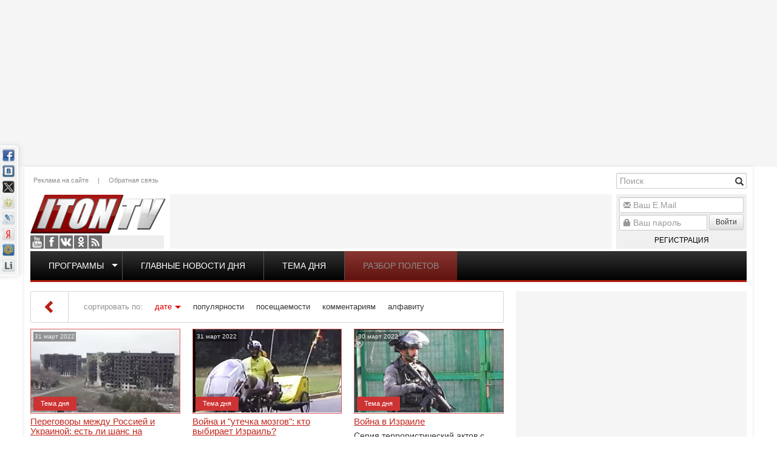

--- FILE ---
content_type: text/html; charset=utf-8
request_url: https://www.iton.tv/2022/03/
body_size: 18723
content:
<!doctype html><html lang="ru"><head><meta http-equiv="X-UA-Compatible" content="IE=edge" /><meta name="viewport" content="width=device-width, initial-scale=1.0, maximum-scale=1.0, user-scalable=0" /><meta name="google-site-verification" content="RWiQaYW6jcwjfoqXIPNMoDVz-l6weoENVKubmFFrRHo" /><meta name="yandex-verification" content="6415ba2a5018b3cf" /><link rel="apple-touch-icon" href="/templates/iton/images/apple-touch-icon-57x57.png" /><link rel="apple-touch-icon" sizes="57x57" href="/templates/iton/images/apple-touch-icon-57x57.png" /><link rel="apple-touch-icon" sizes="72x72" href="/templates/iton/images/apple-touch-icon-72x72.png" /><link rel="apple-touch-icon" sizes="114x114" href="/templates/iton/images/apple-touch-icon-114x114.png" /><link rel="apple-touch-icon" sizes="144x144" href="/templates/iton/images/apple-touch-icon-144x144.png" /><meta charset="utf-8"><title>Материалы за Март 2022 года &raquo; Iton.TV</title><meta name="description" content="TV-Израиль. Новости. Аналитика. Интервью. Комментарии. Публикации. Блоги. Мнения"><meta name="keywords" content="Новости Израиля, видео, новости, русское телевидение, tv, вести, Израиль, Россия, мир, программа телепередач, погода, TV-Израиль, аналитика, комментарии, публикации, блоги, мнения, вес израиль, медицина, лечение в израиле, иммиграция, иммиграция в израиль, политика, событие, проишествия"><meta property="og:title" content="Материалы за Март 2022 года &raquo; Iton.TV"><meta property="og:description" content="TV-Израиль. Новости. Аналитика. Интервью. Комментарии. Публикации. Блоги. Мнения"><meta property="og:url" content="https://www.iton.tv/2022/03/"><meta property="og:image" content="https://www.iton.tv/templates/iton/images/social-logo.jpg"><link rel="search" type="application/opensearchdescription+xml" href="http://www.iton.tv/index.php?do=opensearch" title="Iton.TV"><link rel="canonical" href="https://www.iton.tv/2022/03/"><link rel="alternate" type="application/rss+xml" title="Iton.TV" href="https://www.iton.tv/rss.xml"><script src="/engine/classes/js/jquery.js?v=26"></script><script src="/engine/classes/js/jqueryui.js?v=26" defer></script><script src="/engine/classes/js/dle_js.js?v=26" defer></script><link rel="stylesheet" href="/bootstrap/css/bootstrap.min.css" type="text/css" /><link rel="stylesheet" href="/bootstrap/css/bootstrap-theme.min.css" type="text/css" /><link rel="stylesheet" href="/templates/iton/css/style.css?v=7" type="text/css" /><script type="text/javascript" src="/bootstrap/js/bootstrap.min.js"></script><!--[if lte IE 7]><link rel="stylesheet" href="/templates/iton/css/style-ie.css" type="text/css" /><![endif]--><!--[if IE 8]><link rel="stylesheet" href="/templates/iton/css/style-ie8.css" type="text/css" /><![endif]--><script type="text/javascript" src="/templates/iton/js/jquery.carouFredSel-6.2.1-packed.js"></script><script type="text/javascript" src="/templates/iton/js/jquery.marquee.min.js"></script><script type="text/javascript" src="/templates/iton/js/main.js?v=2"></script><script>(function(i,s,o,g,r,a,m){i['GoogleAnalyticsObject']=r;i[r]=i[r]||function(){(i[r].q=i[r].q||[]).push(arguments)},i[r].l=1*new Date();a=s.createElement(o),m=s.getElementsByTagName(o)[0];a.async=1;a.src=g;m.parentNode.insertBefore(a,m)})(window,document,'script','//www.google-analytics.com/analytics.js','ga');ga('create', 'UA-52390649-1', 'auto');ga('send', 'pageview');</script><script type="text/javascript" src="https://pagead2.googlesyndication.com/pagead/js/adsbygoogle.js"></script></head><body class="mod-date"><script>var dle_root = '/';var dle_admin = '';var dle_login_hash = '16a96c532295cb5b1804cc530b93bf86cd0c857d';var dle_group = 5;var dle_skin = 'iton';var dle_wysiwyg = '-1';var quick_wysiwyg = '2';var dle_act_lang = ["Да", "Нет", "Ввод", "Отмена", "Сохранить", "Удалить", "Загрузка. Пожалуйста, подождите..."];var menu_short = 'Быстрое редактирование';var menu_full = 'Полное редактирование';var menu_profile = 'Просмотр профиля';var menu_send = 'Отправить сообщение';var menu_uedit = 'Админцентр';var dle_info = 'Информация';var dle_confirm = 'Подтверждение';var dle_prompt = 'Ввод информации';var dle_req_field = 'Заполните все необходимые поля';var dle_del_agree = 'Вы действительно хотите удалить? Данное действие невозможно будет отменить';var dle_spam_agree = 'Вы действительно хотите отметить пользователя как спамера? Это приведёт к удалению всех его комментариев';var dle_complaint = 'Укажите текст Вашей жалобы для администрации:';var dle_big_text = 'Выделен слишком большой участок текста.';var dle_orfo_title = 'Укажите комментарий для администрации к найденной ошибке на странице';var dle_p_send = 'Отправить';var dle_p_send_ok = 'Уведомление успешно отправлено';var dle_save_ok = 'Изменения успешно сохранены. Обновить страницу?';var dle_reply_title= 'Ответ на комментарий';var dle_tree_comm = '0';var dle_del_news = 'Удалить статью';var dle_sub_agree = 'Вы действительно хотите подписаться на комментарии к данной публикации?';var dle_captcha_type = '0';var allow_dle_delete_news = false;var dle_search_delay = false;var dle_search_value = '';jQuery(function($){FastSearch();});</script><div class="wrapper"><div class="ebox head_1"><div class="site-banner" data-id="78"><div class="dle_b_head_1" data-dlebid="78" data-dlebviews="yes" data-dlebclicks="yes" ><script async src="https://pagead2.googlesyndication.com/pagead/js/adsbygoogle.js"></script><ins class="adsbygoogle" style="display:inline-block;width:1000px;height:260px" data-ad-client="ca-pub-2747050555099702" data-ad-slot="1257652071"></ins><script> (adsbygoogle = window.adsbygoogle || []).push({});</script></div></div></div><div class="floating-banner left"><div class="site-banner" data-id="99"><div class="dle_b_left_floating" data-dlebid="99" data-dlebviews="yes" data-dlebclicks="yes" ><script async src="https://pagead2.googlesyndication.com/pagead/js/adsbygoogle.js"></script><ins class="adsbygoogle" style="display:inline-block;width:200px;height:800px" data-ad-client="ca-pub-2747050555099702" data-ad-slot="4211543278"></ins><script> (adsbygoogle = window.adsbygoogle || []).push({});</script></div></div></div><div class="floating-banner right"><div class="site-banner" data-id="92"><div class="dle_b_right_floating" data-dlebid="92" data-dlebviews="yes" data-dlebclicks="yes" ><script async src="https://pagead2.googlesyndication.com/pagead/js/adsbygoogle.js"></script><ins class="adsbygoogle" style="display:inline-block;width:200px;height:800px" data-ad-client="ca-pub-2747050555099702" data-ad-slot="4211543278"></ins><script> (adsbygoogle = window.adsbygoogle || []).push({});</script></div></div></div><div class="container main"><header><a href="/" class="logo"></a><div class="social"><a href="https://www.youtube.com/user/ItonTV1/" target="_blank" class="yt">Youtube</a><a href="https://www.facebook.com/ItonTV/" target="_blank" class="fb">Facebook</a><a href="https://vk.com/itontv/" target="_blank" class="vk">VKontakte</a><a href="https://ok.ru/itontv/" target="_blank" class="ok">OK</a><a href="http://www.iton.tv/rss.xml" target="_blank" class="rss">RSS</a></div><div class="header-menu"><a href="/reklama.html">Реклама на сайте</a>|<a href="/feedback/">Обратная связь</a></div><div class="banner"><div class="site-banner" data-id="90"><div class="dle_b_header_google" data-dlebid="90" data-dlebviews="yes" data-dlebclicks="yes" ><script async src="https://pagead2.googlesyndication.com/pagead/js/adsbygoogle.js"></script><ins class="adsbygoogle" style="display:inline-block;width:728px;height:90px" data-ad-client="ca-pub-2747050555099702" data-ad-slot="4085760762"></ins><script> (adsbygoogle = window.adsbygoogle || []).push({});</script></div></div></div><div class="search-block"><form method="post" action='' style="margin: 0;padding: 0;"><input type="hidden" name="do" value="search"><input type="hidden" name="subaction" value="search" /><input name="story" type="text" class="form-control" id="story" placeholder="Поиск" value="" title="Наберите Ваш запрос и нажмите enter" /><div class="glyphicon glyphicon-search form-search" title="Найти!"></div></form></div><div class="uarea"><div class="left-block"><div class="left-block-content"><form method="post" action=""><div class="form-group"><div class="glyphicon glyphicon-envelope"></div><input name="login_name" id="login_name" type="text" class="form-control" title="Ваш E.Mail" placeholder="Ваш E.Mail"/></div><div class="form-group"><div class="glyphicon glyphicon-lock"></div><input name="login_password" id="upass" type="password" class="form-control" title="Ваш пароль" placeholder="Ваш пароль" /><button onclick="submit();" type="submit" class="btn btn-sm btn-default nput-group-addon">Войти</button><a href="/register/" class="reg">Регистрация</a></div><input name="login" type="hidden" id="login" value="submit" /></form><label class="lfield lfchek"><div class="sociallogin"></div></label></div><div class="left-block-bottom"></div></div></div><div class="top-menu"><ul><li class="top"><span class="caret"></span><a href="/">Программы</a><ul><li><a href="/itontv-detjam/">ITON.TV ДЕТЯМ</a></li><li><a href="/azija-bolshaja-igra/">Азия. Большая игра</a></li><li><a href="/analitika/">Аналитика</a></li><li><a href="/audio-podkasty/">Аудио-подкасты</a></li><li><a href="/v-diplomaticheskih-krugah/">В дипломатических кругах</a></li><li><a href="/vesti-s-polej/">Вести с полей</a></li><li><a href="/glavnye-novosti-dnja-izrail-i-mir/">Главные новости дня</a></li><li><a href="/glavnye-novosti-iz-ierusalima/">Главные новости из Иерусалима</a></li><li><a href="/detskie-nedetskie-voprosy/">Детские недетские вопросы</a></li><li><a href="/hasidskie-majsy/">Еврейские майсы</a></li><li><a href="/zhivi-veselo/">Живи весело</a></li><li><a href="/za-granyu/">За гранью</a></li><li><a href="/zakusyvat-nado/">Закусывать надо</a></li><li><a href="/zdorove-ne-kupish/">Здоровье не купишь</a></li><li><a href="/zloj-kyrgyz/">Злой Кыргыз</a></li><li><a href="/kak-delat-dengi/">Как делать деньги</a></li><li><a href="/kak-eto-bylo-s-yakovom-kedmi/">Как это было</a></li><li><a href="/kulturnyj-shok/">Культурный шок</a></li><li><a href="/lerotika/">Леротика</a></li><li><a href="/magiya-smysla/">Магия смысла</a></li><li><a href="/mezhdu-nami-zhenshinami/">Между нами, женщинами</a></li><li><a href="/neizvestnyj-holokost/">Неизвестный Холокост</a></li><li><a href="/putevoditel-po-izrailju/">Путеводитель по Израилю</a></li><li><a href="/razbor-poletov/">Разбор полетов</a></li><li><a href="/s-bolshoj-bukvy/">С Большой Буквы</a></li><li><a href="/mneniya/">Сегодня</a></li><li><a href="/skazano-na-iton-tv/">Сказано на Iton.TV</a></li><li><a href="/stilnaya-zhizn/">Стильная жизнь</a></li><li><a href="/tajny-biblejskih-skazanij/">Тайны библейских сказаний</a></li><li><a href="/tema-dnya/">Тема дня</a></li><li><a href="/universitet/">Удивительная История</a></li><li><a href="/uznaj-za-5-minut/">Узнай за 5 минут</a></li><li><a href="/chelovek-i-zakon/">Человек и закон</a></li><li><a href="/chernym-po-belomu/">Черным по белому</a></li></ul></li><li><a href="/glavnye-novosti-dnja-izrail-i-mir/">Главные новости дня</a></li><li><a href="/tema-dnya/">Тема дня</a></li><li><a href="/razbor-poletov/">Разбор полетов</a></li></ul></div><script>topMenuHighLight();</script></header><div class="row"><div class="col-md-8 col-sm-12"><div id="combo-tools" class="pagetools"><div class="pagetools_in"><div class="sortbar"><div class="sortbar_in"><span class="sort_label">сортировать по:</span><form name="news_set_sort" id="news_set_sort" method="post"><ul class="sort"><li class="asc"><a href="#" onclick="dle_change_sort('date','asc'); return false;">дате</a></li><li><a href="#" onclick="dle_change_sort('rating','desc'); return false;">популярности</a></li><li><a href="#" onclick="dle_change_sort('news_read','desc'); return false;">посещаемости</a></li><li><a href="#" onclick="dle_change_sort('comm_num','desc'); return false;">комментариям</a></li><li><a href="#" onclick="dle_change_sort('title','desc'); return false;">алфавиту</a></li></ul><input type="hidden" name="dlenewssortby" id="dlenewssortby" value="date" /><input type="hidden" name="dledirection" id="dledirection" value="DESC" /><input type="hidden" name="set_new_sort" id="set_new_sort" value="dle_sort_main" /><input type="hidden" name="set_direction_sort" id="set_direction_sort" value="dle_direction_main" /></form></div></div><div class="breadcrumb"><div class="breadcrumb_in"><div class="speed-b"><span id="dle-speedbar"><span itemscope itemtype="http://data-vocabulary.org/Breadcrumb"><a href="https://www.iton.tv/" itemprop="url"><span itemprop="title">Iton TV</span></a></span> &raquo; Материалы за Март 2022 года</span></div></div><a class="pagetools_back" href="/"><span class="glyphicon glyphicon-chevron-left"></span></a></div></div></div><div class="row"><div id='dle-content'><div class="main-news col-md-4 col-sm-6 item-class"><div class="image"><div class="date">31 март 2022</div><div class="youtube vid"><a href="http://www.iton.tv/tema-dnya/17715-peregovori-mezhdu-rossiei-i-ukrainoi-est-li-shans-na-okonchanie-voini.html"><img src="/image/vid/2ndDC7fGcjA/350.jpg" alt="Переговоры между Россией и Украиной: есть ли шанс на окончание войны?"/></a></div><div class="cat"><a href="http://www.iton.tv/tema-dnya/">Тема дня</a></div></div><h3><a href="http://www.iton.tv/tema-dnya/17715-peregovori-mezhdu-rossiei-i-ukrainoi-est-li-shans-na-okonchanie-voini.html">Переговоры между Россией и Украиной: есть ли шанс на окончание войны?</a></h3><div class="content">Куда движутся переговоры между Россией и Украиной ? Какие технические и юридические препятствия могут сорвать намечающуюся сделку? В эфире телеканала ITON.TV из Киева - политолог Кирилл Молчанов .</div></div><div class="main-news col-md-4 col-sm-6 item-class"><div class="image"><div class="date">31 март 2022</div><div class="youtube vid"><a href="http://www.iton.tv/tema-dnya/17714-voina-i-utechka-mozgov-kto-vibiraet-izrail.html"><img src="/image/vid/A1PltDRAdMM/350.jpg" alt="Война и &quot;утечка мозгов&quot;: кто выбирает Израиль?"/></a></div><div class="cat"><a href="http://www.iton.tv/tema-dnya/">Тема дня</a></div></div><h3><a href="http://www.iton.tv/tema-dnya/17714-voina-i-utechka-mozgov-kto-vibiraet-izrail.html">Война и &quot;утечка мозгов&quot;: кто выбирает Израиль?</a></h3><div class="content">Война между Россией и Украиной сорвала с насиженных мест многочисленную армию " Цифровых кочевников ". Куда устремится поток обладателей уникальных знаний и технологий? Готов ли Израиль к приему</div></div><div class="main-news col-md-4 col-sm-6 item-class"><div class="image"><div class="date">30 март 2022</div><div class="youtube vid"><a href="http://www.iton.tv/tema-dnya/17713-voina-v-izraile.html"><img src="/image/vid/TPWXWKILj_o/350.jpg" alt="Война в Израиле"/></a></div><div class="cat"><a href="http://www.iton.tv/tema-dnya/">Тема дня</a></div></div><h3><a href="http://www.iton.tv/tema-dnya/17713-voina-v-izraile.html">Война в Израиле</a></h3><div class="content">Серия террористический актов с использованием автоматического оружия прокатилась по Израилю . Почему полиция и ШАБАК не смогли предотвратить трагедии? Как к террористам попадает стрелковое оружие ?</div></div><div class="main-news col-md-4 col-sm-6 item-class"><div class="image"><div class="date">30 март 2022</div><div class="youtube vid"><a href="http://www.iton.tv/tema-dnya/17712-kto-obmanul-prezidenta-putina.html"><img src="/image/vid/Pz232FggBQI/350.jpg" alt="Кто обманул президента Путина?"/></a></div><div class="cat"><a href="http://www.iton.tv/tema-dnya/">Тема дня</a></div></div><h3><a href="http://www.iton.tv/tema-dnya/17712-kto-obmanul-prezidenta-putina.html">Кто обманул президента Путина?</a></h3><div class="content">Публицист и общественный деятель Авигдор Эскин рассказывает: как российские власти стали заложниками собственной пропаганды</div></div><div class="main-news col-md-4 col-sm-6 item-class"><div class="image"><div class="date">30 март 2022</div><div class="youtube vid"><a href="http://www.iton.tv/tema-dnya/17711-konsulstvo-rf-v-haife-mozhet-pereehat-na-ulitsu-vladimira-zelenskogo.html"><img src="/image/vid/1bAUbLqk-zk/350.jpg" alt="Консульство РФ в Хайфе может &quot;переехать&quot; на улицу Владимира Зеленского?"/></a></div><div class="cat"><a href="http://www.iton.tv/tema-dnya/">Тема дня</a></div></div><h3><a href="http://www.iton.tv/tema-dnya/17711-konsulstvo-rf-v-haife-mozhet-pereehat-na-ulitsu-vladimira-zelenskogo.html">Консульство РФ в Хайфе может &quot;переехать&quot; на улицу Владимира Зеленского?</a></h3><div class="content">В мэрию израильского города Хайфа поступило предложение переименовать улицу, на которой находится консульство РФ , в честь президента Украины Владимира Зеленского . Пойдет ли мэрия на столь</div></div><div class="main-news col-md-4 col-sm-6 item-class"><div class="image"><div class="date">29 март 2022</div><div class="youtube vid"><a href="http://www.iton.tv/tema-dnya/17710-dast-li-putin-intervju-zhurnalistam-ukrainy.html"><img src="/image/vid/ovBVwiz6x_8/350.jpg" alt="Даст ли Путин интервью журналистам Украины?"/></a></div><div class="cat"><a href="http://www.iton.tv/tema-dnya/">Тема дня</a></div></div><h3><a href="http://www.iton.tv/tema-dnya/17710-dast-li-putin-intervju-zhurnalistam-ukrainy.html">Даст ли Путин интервью журналистам Украины?</a></h3><div class="content">Владимир Зеленский дал первое после начала войны большое интервью ‎российским журналистам. С президентом Украины разговаривали главный ‎редактор «Медузы» Иван Колпаков, главный редактор телеканала</div></div><div class="main-news col-md-4 col-sm-6 item-class"><div class="image"><div class="date">29 март 2022</div><div class="youtube vid"><a href="http://www.iton.tv/tema-dnya/17709-voina-rossiya-v-obyatiyah-ukraini-den-34-i-spetsvipusk-pryamoi-efir-nachalo-v-16-00.html"><img src="/image/vid/gxGiSiqFfQg/350.jpg" alt="Война: Россия в &quot;объятиях&quot; Украины. День 34-й. Спецвыпуск. Прямой эфир. Начало в 16-00"/></a></div><div class="cat"><a href="http://www.iton.tv/tema-dnya/">Тема дня</a></div></div><h3><a href="http://www.iton.tv/tema-dnya/17709-voina-rossiya-v-obyatiyah-ukraini-den-34-i-spetsvipusk-pryamoi-efir-nachalo-v-16-00.html">Война: Россия в &quot;объятиях&quot; Украины. День 34-й. Спецвыпуск. Прямой эфир. Начало в 16-00</a></h3><div class="content">Сегодня в специальном выпуске телеканала ITON.TV: - Будет ли русское консульство в Хайфе находиться на улице Зеленского? Как гневается хлебосольный российский консул Попов? Почему северная столица</div></div><div class="main-news col-md-4 col-sm-6 item-class"><div class="image"><div class="date">29 март 2022</div><div class="youtube vid"><a href="http://www.iton.tv/tema-dnya/17708-vozmozhno-li-primenenie-himicheskogo-oruzhiya-v-voine-na-ukraine.html"><img src="/image/vid/LE_kUApmDPE/350.jpg" alt="Возможно ли применение химического оружия в войне на Украине?"/></a></div><div class="cat"><a href="http://www.iton.tv/tema-dnya/">Тема дня</a></div></div><h3><a href="http://www.iton.tv/tema-dnya/17708-vozmozhno-li-primenenie-himicheskogo-oruzhiya-v-voine-na-ukraine.html">Возможно ли применение химического оружия в войне на Украине?</a></h3><div class="content">Война неконвенциональная. Каковы могут быть последствия применения химического оружия в войне на территории Украины? Григорий Тамар, офицер ЦАХАЛа в отставке, писатель, журналист, военный историк</div></div><div class="main-news col-md-4 col-sm-6 item-class"><div class="image"><div class="date">29 март 2022</div><div class="youtube vid"><a href="http://www.iton.tv/tema-dnya/17707-chego-ispugalis-rossijskie-ravviny.html"><img src="/image/vid/eOOBNYEdweU/350.jpg" alt="Чего испугались российские раввины?"/></a></div><div class="cat"><a href="http://www.iton.tv/tema-dnya/">Тема дня</a></div></div><h3><a href="http://www.iton.tv/tema-dnya/17707-chego-ispugalis-rossijskie-ravviny.html">Чего испугались российские раввины?</a></h3><div class="content">Война в Украине отразилась и на отношениях между раввинами Украины и России. Руководители еврейских организаций России либо молчат и не высказываются о происходящем, либо соглашаются с</div></div><div class="main-news col-md-4 col-sm-6 item-class"><div class="image"><div class="date">28 март 2022</div><div class="youtube vid"><a href="http://www.iton.tv/tema-dnya/17706-terakt-v-hadere-priurochili-k-vstreche-v-izraile.html"><img src="/image/vid/GL6TbRsFPxo/350.jpg" alt="Теракт в Хадере &quot;приурочили&quot; к встрече в Израиле?"/></a></div><div class="cat"><a href="http://www.iton.tv/tema-dnya/">Тема дня</a></div></div><h3><a href="http://www.iton.tv/tema-dnya/17706-terakt-v-hadere-priurochili-k-vstreche-v-izraile.html">Теракт в Хадере &quot;приурочили&quot; к встрече в Израиле?</a></h3><div class="content">В израильском городе Хадера два израильских араба, вооруженные автоматами, пистолетами, в бронежилетах, убили двоих и ранили несколько человек. Жертв было бы гораздо больше - террористам просто не</div></div><div class="main-news col-md-4 col-sm-6 item-class"><div class="image"><div class="date">28 март 2022</div><div class="youtube vid"><a href="http://www.iton.tv/tema-dnya/17705-voina-v-ukraine-razbudila-karabah.html"><img src="/image/vid/QzHtt-JS5Z4/350.jpg" alt="Война в Украине &quot;разбудила&quot; Карабах?"/></a></div><div class="cat"><a href="http://www.iton.tv/tema-dnya/">Тема дня</a></div></div><h3><a href="http://www.iton.tv/tema-dnya/17705-voina-v-ukraine-razbudila-karabah.html">Война в Украине &quot;разбудила&quot; Карабах?</a></h3><div class="content">Обострение ситуации в Карабахе. Россия требует, Азербайджан возражает. В эфире телеканала ITON.TV события комментирует политолог Ильгар Велизаде , руководитель клуба политологов «Южный Кавказ».</div></div><div class="main-news col-md-4 col-sm-6 item-class"><div class="image"><div class="date">28 март 2022</div><div class="youtube vid"><a href="http://www.iton.tv/tema-dnya/17704-liberalizatsiya-ili-zakruchivanie-gaek-chto-viberet-putin.html"><img src="/image/vid/puVUjgBKuEk/350.jpg" alt="Либерализация, или &quot;закручивание гаек&quot; - что выберет Путин?"/></a></div><div class="cat"><a href="http://www.iton.tv/tema-dnya/">Тема дня</a></div></div><h3><a href="http://www.iton.tv/tema-dnya/17704-liberalizatsiya-ili-zakruchivanie-gaek-chto-viberet-putin.html">Либерализация, или &quot;закручивание гаек&quot; - что выберет Путин?</a></h3><div class="content">Какое влияние оказывают санкции на политичесую повестку в России? Кто уезжает и кто остается? Либерализация или ужесточение, - что выберет Путин ? В сентябре - выборы губернаторов и загсобраний. В</div></div><div class="navigation"><span>назад</span><span>1</span><a href="http://www.iton.tv/2022/03/page/2/">2</a><a href="http://www.iton.tv/2022/03/page/3/">3</a><a href="http://www.iton.tv/2022/03/page/4/">4</a><a href="http://www.iton.tv/2022/03/page/5/">5</a><a href="http://www.iton.tv/2022/03/page/6/">6</a><a href="http://www.iton.tv/2022/03/page/7/">7</a><a href="http://www.iton.tv/2022/03/page/8/">8</a><a href="http://www.iton.tv/2022/03/page/9/">9</a><a href="http://www.iton.tv/2022/03/page/10/">10</a><span class="nav_ext">...</span><a href="http://www.iton.tv/2022/03/page/13/">13</a><a href="http://www.iton.tv/2022/03/page/2/">вперед</a></div></div></div></div><div class="col-md-4 col-sm-12 right"><div class="ebox right_1"></div><div class="banner-wrapper right_2 box-verticall-auto-scroll"><div class="site-banner" data-id="80"><div class="dle_b_right_2" data-dlebid="80" data-dlebviews="yes" data-dlebclicks="yes" ><script async src="https://pagead2.googlesyndication.com/pagead/js/adsbygoogle.js"></script><ins class="adsbygoogle" style="display:inline-block;width:380px;height:380px" data-ad-client="ca-pub-2747050555099702" data-ad-slot="5885572377"></ins><script> (adsbygoogle = window.adsbygoogle || []).push({});</script></div></div></div><div class="box right-2 verticall-auto-scroll mcat" data-box="85"><div class="head"><h4>Коротко</h4></div><div class="body"><div class="news-sm"><date>Сегодня, 14:20</date><a href="http://www.iton.tv/tema-dnya/23390-tamar-krov-vosstavshih-irantsev-i-siriiskih-kurdov-na-galstuke-trampa.html"><h5>Тамар: Кровь восставших иранцев и сирийских курдов - на галстуке Трампа!</h5><p>В эфире телеканала ITON-TV Григорий Тамар , офицер ЦАХАЛа в отставке, писатель, журналист, военный историк. Ведет программу Александр Гур-Арье . 📌</p></a></div><div class="news-sm"><date>Сегодня, 09:19</date><a href="http://www.iton.tv/mneniya/23389-v-irane-vsplyvajut-vse-bolee-mrachnye-podrobnosti-zhestokogo-podavlenija-massovyh-protestov-novosti-19-01-2026.html"><h5>В Иране всплывают всё более мрачные подробности жестокого подавления массовых протестов. Новости. 19/01/2026</h5><p>-- Даже официальные данные режима аятолл выглядят пугающе и, по мнению независимых источников, занижены. Иранский чиновник сообщил агентству Ройтерс,</p></a></div><div class="news-sm"><date>Вчера, 16:52</date><a href="http://www.iton.tv/tema-dnya/23387-bunt-sojuznika-pochemu-netanjahu-vstretil-iniciativu-trampa-v-shtyki.html"><h5>Бунт союзника: Почему Нетаньяху встретил инициативу Трампа «в штыки»?</h5><p>Дональд Трамп переписывает правила мировой дипломатии на ходу. Пока классическая ООН погрязла в вето и бюрократии, Вашингтон объявляет о создании</p></a></div><div class="news-sm"><date>Вчера, 12:11</date><a href="http://www.iton.tv/mneniya/23386-tramp-priglashaet-izrail-v-sovet-mira-novosti-18-01-2056.html"><h5>Трамп приглашает Израиль в «Совет мира». Новости. 18/01/2056</h5><p>Президент США Дональд Трамп направил Израилю приглашение войти в новый «Совет мира», который станет альтернативой Совету безопасности ООН. Структура</p></a></div><div class="news-sm"><date>17-01-2026, 11:56</date><a href="http://www.iton.tv/mneniya/23381-kak-ponimat-tsifrovie-valyuti-i-otsenivat-ih-perspektivi.html"><h5>Как понимать цифровые валюты и оценивать их перспективы</h5><p>Что такое цифровые активы и почему они вызывают такой интерес? Цифровые валюты — это особый вид финансовых инструментов, основанных на</p></a></div><div class="news-sm"><date>17-01-2026, 09:06</date><a href="http://www.iton.tv/mneniya/23383-skandalnoe-dtp-s-synom-kadyrova.html"><h5>ДТП с сыном Кадырова. Новости. 17/01/2026</h5><p>В Чечне сегодня произошло резонансное ДТП с участием Адама Кадырова — сына главы республики Рамзана Кадырова. Авария произошла в Грозном. По данным</p></a></div><div class="news-sm"><date>16-01-2026, 08:36</date><a href="http://www.iton.tv/mneniya/23379-senator-ssha-oproverg-sluhi-o-trampe-novosti-16-01-2026.html"><h5>Сенатор США опроверг слухи о Трампе. Новости 16/01/2026</h5><p>Сенатор-республиканец Линдси Грэм опроверг сообщения СМИ о том, что президент США Дональд Трамп якобы отказался от действий против Ирана.</p></a></div><div class="news-sm"><date>15-01-2026, 19:52</date><a href="http://www.iton.tv/s-bolshoj-bukvy/23378-pochemu-tramp-ne-hochet-atakovat-iran-smozhet-li-izrail-ne-pustit-erdogana-v-gazu.html"><h5>Почему Трамп не хочет атаковать Иран? Сможет ли Израиль не пустить Эрдогана в Газу?</h5><p>В эфире телеканала ITON-TV политолог Цви Маген , дипломат, в прошлом - старший офицер военной разведки АМАН, глава спецслужбы "Натив", ‎Чрезвычайный</p></a></div><div class="news-sm"><date>15-01-2026, 16:40</date><a href="http://www.iton.tv/tema-dnya/23376-pochemu-tramp-za-udar-po-iranu-a-vens-protiv-zachem-trampu-grenlandiya.html"><h5>Почему Трамп - за удар по Ирану, а Вэнс - против? Зачем Трампу Гренландия?</h5><p>В эфире телеканала ITON-TV о вероятности удара по Ирану, ситуации в Венесуэле, претензиях Трампа на Гренландию и многом другом рассуждает политолог</p></a></div><div class="news-sm"><date>15-01-2026, 09:38</date><a href="http://www.iton.tv/mneniya/23374-ssha-gotovy-udarit-po-iranu-novosti-15-01-2026.html"><h5>США готовы ударить по Ирану. Новости. 15/01/2026</h5><p>Европейские источники сообщили агентству Reuters, что США могут нанести удар по Ирану в ближайшие сутки. Израильский чиновник подтвердил, что</p></a></div><div class="news-sm"><date>14-01-2026, 20:48</date><a href="http://www.iton.tv/tema-dnya/23373-reshenie-trampa-krovavomu-rezhimu-ayatoll-v-irane-konets.html"><h5>Решение Трампа: кровавому режиму аятолл в Иране - конец!</h5><p>В эфире телеканала ITON-TV Григорий Тамар , офицер ЦАХАЛа в отставке, писатель, журналист, военный историк. Ведет программу Александр Гур-Арье .</p></a></div><div class="news-sm"><date>14-01-2026, 18:06</date><a href="http://www.iton.tv/tema-dnya/23372-v-irane-rasstrelivayut-na-ulitsah-pochemu-vsemu-miru-pofig.html"><h5>В Иране расстреливают на улицах. Почему всему миру ПОФИГ?</h5><p>🔸Почему в странах Европы обнаружился ажиотажный спрос на пончо, боливарианские береты и венесуэльские триколоры? 🔸Почему Арафатки и палестинские</p></a></div><div class="news-sm"><date>14-01-2026, 10:46</date><a href="http://www.iton.tv/mneniya/23370-shtorm-unes-podrostka-pod-modiinom-novosti-14-01-2026.html"><h5>Шторм унес подростка под Модиином. Новости. 14/01/2026</h5><p>В районе города Модиин-Илит сегодня во время сильного шторма подростка унесло мощным потоком воды, и за его жизнь опасаются спасатели. Трагедия</p></a></div><div class="news-sm"><date>13-01-2026, 13:53</date><a href="http://www.iton.tv/tema-dnya/23369-tamar-v-irane-tvoritsya-nastoyaschii-ad-zachem-trampu-grenlandiya.html"><h5>Тамар: В Иране творится настоящий АД! Зачем Трампу Гренландия?</h5><p>В эфире телеканала ITON-TV Григорий Тамар , офицер ЦАХАЛа в отставке, писатель, журналист, военный историк. Ведет программу Александр Гур-Арье .</p></a></div><div class="news-sm"><date>13-01-2026, 07:19</date><a href="http://www.iton.tv/mneniya/23367-cahal-izrail-ne-vmeshivaetsja-v-protesty-v-irane-no-gotov-k-atake-novosti-13-01-2025.html"><h5>ЦАХАЛ: Израиль не вмешивается в протесты в Иране, но готов к атаке. Новости. 13/01/2025</h5><p>Пресс-секретарь Армии обороны Израиля бригадный генерал Эффи Дефрин заявил, что Израиль рассматривает протесты в Иране как внутреннее дело, но</p></a></div><div class="news-sm"><date>12-01-2026, 08:20</date><a href="http://www.iton.tv/mneniya/23364-uzhasy-irana-sotni-pogibshih-tysjachi-arestovannyh-novosti-12-01-2026.html"><h5>Ужасы Ирана: сотни погибших, тысячи арестованных. Новости. 12/01/2026</h5><p>Ситуация в Иране остаётся катастрофической: по данным правозащитной организации HRANA, за время антиправительственных протестов погибли более пятисот</p></a></div><div class="news-sm"><date>11-01-2026, 20:34</date><a href="http://www.iton.tv/tema-dnya/23363-tramp-mozhet-pokonchit-s-rezhimom-ayatoll-v-irane-odnim-udarom.html"><h5>Трамп может покончить с режимом аятолл в Иране одним ударом</h5><p>В эфире телеканала ITON-TV - иранист Михаил Бородкин , главред сайта и тг канала Ориентал Экспресс, Ведет программу Александр Гур-Арье <div class="site-banner" data-id="91"><div class="dle_b_inner" data-dlebid="91" data-dlebviews="yes" data-dlebclicks="yes" ><script async src="https://pagead2.googlesyndication.com/pagead/js/adsbygoogle.js"></script><ins class="adsbygoogle" style="display:block; text-align:center;" data-ad-layout="in-article" data-ad-format="fluid" data-ad-client="ca-pub-2747050555099702" data-ad-slot="5041236241"></ins><script> (adsbygoogle = window.adsbygoogle || []).push({});</script></div></div></p></a></div><div class="news-sm"><date>11-01-2026, 17:50</date><a href="http://www.iton.tv/tema-dnya/23362-chto-budet-esli-bagac-dozhmut.html"><h5>Что будет, если БАГАЦ «дожмут»?</h5><p>Израиль стоит на историческом перепутье. Главный редактор «Лучшего радио» Цви Зильбер уверен: гражданская война в стране уже идет, просто пока она</p></a></div><div class="news-sm"><date>11-01-2026, 14:06</date><a href="http://www.iton.tv/razbor-poletov/23361-vybory-v-izraile-2026-netanjahu-pojdet-va-bank.html"><h5>Выборы в Израиле 2026: Нетаньяху пойдет ва-банк?</h5><p>Израиль вошел в зону мощнейшей политической турбулентности. Противоречия между правящей коалицией и оппозицией, а также конфликт правительства и</p></a></div><div class="news-sm"><date>11-01-2026, 07:15</date><a href="http://www.iton.tv/mneniya/23359-cahal-predupredil-tegeran-ob-udarah-novosti-den-11-10-2026.html"><h5>ЦАХАЛ предупредил Тегеран об ударах. Новости-день. 11/10/2026</h5><p>Армия обороны Израиля выпустила официальное предупреждение об эвакуации жителей отдельных районов Тегерана накануне ожидаемых ударов. Сообщение</p></a></div></div></div><div class="ebox right_3"><div class="site-banner" data-id="82"><div class="dle_b_right_3" data-dlebid="82" data-dlebviews="yes" data-dlebclicks="yes" ><script async src="https://pagead2.googlesyndication.com/pagead/js/adsbygoogle.js"></script><ins class="adsbygoogle" style="display:inline-block;width:380px;height:380px" data-ad-client="ca-pub-2747050555099702" data-ad-slot="5885572377"></ins><script> (adsbygoogle = window.adsbygoogle || []).push({});</script></div></div></div><div class="banner-wrapper right_4 box-verticall-no-image"><div class="site-banner" data-id="81"><div class="dle_b_right_4" data-dlebid="81" data-dlebviews="yes" data-dlebclicks="yes" ><script async src="https://pagead2.googlesyndication.com/pagead/js/adsbygoogle.js"></script><ins class="adsbygoogle" style="display:inline-block;width:380px;height:380px" data-ad-client="ca-pub-2747050555099702" data-ad-slot="5885572377"></ins><script> (adsbygoogle = window.adsbygoogle || []).push({});</script></div></div></div><div class="box right-4 verticall-no-image mcat" data-box="80"><div class="head"><h4>Лидеры рейтинга</h4></div><div class="body"><div class="news-sm"><a href="http://www.iton.tv/tema-dnya/23390-tamar-krov-vosstavshih-irantsev-i-siriiskih-kurdov-na-galstuke-trampa.html"><h5><date>Сегодня, 14:20</date>Тамар: Кровь восставших иранцев и сирийских курдов - на галстуке Трампа!</h5><p>В эфире телеканала ITON-TV Григорий Тамар , офицер ЦАХАЛа в отставке, писатель, журналист, военный историк. Ведет программу Александр Гур-Арье . 📌</p></a></div><div class="news-sm"><a href="http://www.iton.tv/mneniya/23389-v-irane-vsplyvajut-vse-bolee-mrachnye-podrobnosti-zhestokogo-podavlenija-massovyh-protestov-novosti-19-01-2026.html"><h5><date>Сегодня, 09:19</date>В Иране всплывают всё более мрачные подробности жестокого подавления массовых протестов. Новости. 19/01/2026</h5><p>-- Даже официальные данные режима аятолл выглядят пугающе и, по мнению независимых источников, занижены. Иранский чиновник сообщил агентству Ройтерс,</p></a></div><div class="news-sm"><a href="http://www.iton.tv/glavnye-novosti-dnja-izrail-i-mir/23388-atakovan-rossijskij-gazoprovod-v-sibiri.html"><h5><date>Сегодня, 08:16</date>Атакован российский газопровод в Сибири</h5><p>Это главные новости дня на канале ITON.TV. Самое важное в стране и мире. Смотрите и слушайте прямо сейчас!</p></a></div><div class="news-sm"><a href="http://www.iton.tv/tema-dnya/23387-bunt-sojuznika-pochemu-netanjahu-vstretil-iniciativu-trampa-v-shtyki.html"><h5><date>Вчера, 16:52</date>Бунт союзника: Почему Нетаньяху встретил инициативу Трампа «в штыки»?</h5><p>Дональд Трамп переписывает правила мировой дипломатии на ходу. Пока классическая ООН погрязла в вето и бюрократии, Вашингтон объявляет о создании</p></a></div><div class="news-sm"><a href="http://www.iton.tv/mneniya/23386-tramp-priglashaet-izrail-v-sovet-mira-novosti-18-01-2056.html"><h5><date>Вчера, 12:11</date>Трамп приглашает Израиль в «Совет мира». Новости. 18/01/2056</h5><p>Президент США Дональд Трамп направил Израилю приглашение войти в новый «Совет мира», который станет альтернативой Совету безопасности ООН. Структура</p></a></div></div></div><div class="ebox right_5"></div><div class="ebox right_7"></div><div class="ebox right_8"></div><div class="ebox right_9"></div><div class="ebox right_10"></div></div></div><div class="row"><div class="col-md-6 col-sm-12"><div class="block arch_block"><div class="title h4 title_tabs"><h4>Архив</h4><ul><li class="active"><a title="В виде календаря" href="#arch_calendar" aria-controls="arch_calendar" data-toggle="tab"><div class="glyphicon glyphicon-calendar"></div></a></li><li><a title="В виде списка" href="#arch_list" aria-controls="arch_list" data-toggle="tab"><div class="glyphicon glyphicon-list"></div></a></li></ul></div><div class="tab-content"><div class="tab-pane active" id="arch_calendar"><div id="calendar-layer"><table id="calendar" class="calendar"><tr><th colspan="7" class="monthselect"><a class="monthlink" onclick="doCalendar('02','2022','right'); return false;" href="http://www.iton.tv/2022/02/" title="Предыдущий месяц">&laquo;</a>&nbsp;&nbsp;&nbsp;&nbsp;Март 2022&nbsp;&nbsp;&nbsp;&nbsp;<a class="monthlink" onclick="doCalendar('04','2022','left'); return false;" href="http://www.iton.tv/2022/04/" title="Следующий месяц">&raquo;</a></th></tr><tr><th class="workday">Пн</th><th class="workday">Вт</th><th class="workday">Ср</th><th class="workday">Чт</th><th class="workday">Пт</th><th class="weekday">Сб</th><th class="weekday">Вс</th></tr><tr><td colspan="1">&nbsp;</td><td class="day-active-v" ><a class="day-active-v" href="http://www.iton.tv/2022/03/01/" title="Все публикации за 01 марта 2022">1</a></td><td class="day-active-v" ><a class="day-active-v" href="http://www.iton.tv/2022/03/02/" title="Все публикации за 02 марта 2022">2</a></td><td class="day-active-v" ><a class="day-active-v" href="http://www.iton.tv/2022/03/03/" title="Все публикации за 03 марта 2022">3</a></td><td class="day-active-v" ><a class="day-active-v" href="http://www.iton.tv/2022/03/04/" title="Все публикации за 04 марта 2022">4</a></td><td class="day-active" ><a class="day-active" href="http://www.iton.tv/2022/03/05/" title="Все публикации за 05 марта 2022">5</a></td><td class="day-active" ><a class="day-active" href="http://www.iton.tv/2022/03/06/" title="Все публикации за 06 марта 2022">6</a></td></tr><tr><td class="day-active-v" ><a class="day-active-v" href="http://www.iton.tv/2022/03/07/" title="Все публикации за 07 марта 2022">7</a></td><td class="day-active-v" ><a class="day-active-v" href="http://www.iton.tv/2022/03/08/" title="Все публикации за 08 марта 2022">8</a></td><td class="day-active-v" ><a class="day-active-v" href="http://www.iton.tv/2022/03/09/" title="Все публикации за 09 марта 2022">9</a></td><td class="day-active-v" ><a class="day-active-v" href="http://www.iton.tv/2022/03/10/" title="Все публикации за 10 марта 2022">10</a></td><td class="day-active-v" ><a class="day-active-v" href="http://www.iton.tv/2022/03/11/" title="Все публикации за 11 марта 2022">11</a></td><td class="day-active" ><a class="day-active" href="http://www.iton.tv/2022/03/12/" title="Все публикации за 12 марта 2022">12</a></td><td class="day-active" ><a class="day-active" href="http://www.iton.tv/2022/03/13/" title="Все публикации за 13 марта 2022">13</a></td></tr><tr><td class="day-active-v" ><a class="day-active-v" href="http://www.iton.tv/2022/03/14/" title="Все публикации за 14 марта 2022">14</a></td><td class="day-active-v" ><a class="day-active-v" href="http://www.iton.tv/2022/03/15/" title="Все публикации за 15 марта 2022">15</a></td><td class="day-active-v" ><a class="day-active-v" href="http://www.iton.tv/2022/03/16/" title="Все публикации за 16 марта 2022">16</a></td><td class="day-active-v" ><a class="day-active-v" href="http://www.iton.tv/2022/03/17/" title="Все публикации за 17 марта 2022">17</a></td><td class="day-active-v" ><a class="day-active-v" href="http://www.iton.tv/2022/03/18/" title="Все публикации за 18 марта 2022">18</a></td><td class="day-active" ><a class="day-active" href="http://www.iton.tv/2022/03/19/" title="Все публикации за 19 марта 2022">19</a></td><td class="day-active" ><a class="day-active" href="http://www.iton.tv/2022/03/20/" title="Все публикации за 20 марта 2022">20</a></td></tr><tr><td class="day-active-v" ><a class="day-active-v" href="http://www.iton.tv/2022/03/21/" title="Все публикации за 21 марта 2022">21</a></td><td class="day-active-v" ><a class="day-active-v" href="http://www.iton.tv/2022/03/22/" title="Все публикации за 22 марта 2022">22</a></td><td class="day-active-v" ><a class="day-active-v" href="http://www.iton.tv/2022/03/23/" title="Все публикации за 23 марта 2022">23</a></td><td class="day-active-v" ><a class="day-active-v" href="http://www.iton.tv/2022/03/24/" title="Все публикации за 24 марта 2022">24</a></td><td class="day-active-v" ><a class="day-active-v" href="http://www.iton.tv/2022/03/25/" title="Все публикации за 25 марта 2022">25</a></td><td class="day-active" ><a class="day-active" href="http://www.iton.tv/2022/03/26/" title="Все публикации за 26 марта 2022">26</a></td><td class="day-active" ><a class="day-active" href="http://www.iton.tv/2022/03/27/" title="Все публикации за 27 марта 2022">27</a></td></tr><tr><td class="day-active-v" ><a class="day-active-v" href="http://www.iton.tv/2022/03/28/" title="Все публикации за 28 марта 2022">28</a></td><td class="day-active-v" ><a class="day-active-v" href="http://www.iton.tv/2022/03/29/" title="Все публикации за 29 марта 2022">29</a></td><td class="day-active-v" ><a class="day-active-v" href="http://www.iton.tv/2022/03/30/" title="Все публикации за 30 марта 2022">30</a></td><td class="day-active-v" ><a class="day-active-v" href="http://www.iton.tv/2022/03/31/" title="Все публикации за 31 марта 2022">31</a></td><td colspan="3">&nbsp;</td></tr></table></div></div><div class="tab-pane" id="arch_list"><a class="archives" href="http://www.iton.tv/2026/01/">Январь 2026 (71)</a><a class="archives" href="http://www.iton.tv/2025/12/">Декабрь 2025 (146)</a><a class="archives" href="http://www.iton.tv/2025/11/">Ноябрь 2025 (122)</a><a class="archives" href="http://www.iton.tv/2025/10/">Октябрь 2025 (111)</a><a class="archives" href="http://www.iton.tv/2025/09/">Сентябрь 2025 (101)</a><a class="archives" href="http://www.iton.tv/2025/08/">Август 2025 (130)</a><div id="dle_news_archive" style="display:none;"><a class="archives" href="http://www.iton.tv/2025/07/">Июль 2025 (129)</a><a class="archives" href="http://www.iton.tv/2025/06/">Июнь 2025 (127)</a><a class="archives" href="http://www.iton.tv/2025/05/">Май 2025 (120)</a><a class="archives" href="http://www.iton.tv/2025/04/">Апрель 2025 (114)</a><a class="archives" href="http://www.iton.tv/2025/03/">Март 2025 (128)</a><a class="archives" href="http://www.iton.tv/2025/02/">Февраль 2025 (117)</a><a class="archives" href="http://www.iton.tv/2025/01/">Январь 2025 (126)</a><a class="archives" href="http://www.iton.tv/2024/12/">Декабрь 2024 (120)</a><a class="archives" href="http://www.iton.tv/2024/11/">Ноябрь 2024 (107)</a><a class="archives" href="http://www.iton.tv/2024/10/">Октябрь 2024 (119)</a><a class="archives" href="http://www.iton.tv/2024/09/">Сентябрь 2024 (121)</a><a class="archives" href="http://www.iton.tv/2024/08/">Август 2024 (105)</a><a class="archives" href="http://www.iton.tv/2024/07/">Июль 2024 (148)</a><a class="archives" href="http://www.iton.tv/2024/06/">Июнь 2024 (99)</a><a class="archives" href="http://www.iton.tv/2024/05/">Май 2024 (86)</a><a class="archives" href="http://www.iton.tv/2024/04/">Апрель 2024 (103)</a><a class="archives" href="http://www.iton.tv/2024/03/">Март 2024 (99)</a><a class="archives" href="http://www.iton.tv/2024/02/">Февраль 2024 (83)</a><a class="archives" href="http://www.iton.tv/2024/01/">Январь 2024 (125)</a><a class="archives" href="http://www.iton.tv/2023/12/">Декабрь 2023 (85)</a><a class="archives" href="http://www.iton.tv/2023/11/">Ноябрь 2023 (99)</a><a class="archives" href="http://www.iton.tv/2023/10/">Октябрь 2023 (105)</a><a class="archives" href="http://www.iton.tv/2023/09/">Сентябрь 2023 (82)</a><a class="archives" href="http://www.iton.tv/2023/08/">Август 2023 (67)</a><a class="archives" href="http://www.iton.tv/2023/07/">Июль 2023 (74)</a><a class="archives" href="http://www.iton.tv/2023/06/">Июнь 2023 (88)</a><a class="archives" href="http://www.iton.tv/2023/05/">Май 2023 (127)</a><a class="archives" href="http://www.iton.tv/2023/04/">Апрель 2023 (99)</a><a class="archives" href="http://www.iton.tv/2023/03/">Март 2023 (121)</a><a class="archives" href="http://www.iton.tv/2023/02/">Февраль 2023 (135)</a><a class="archives" href="http://www.iton.tv/2023/01/">Январь 2023 (136)</a><a class="archives" href="http://www.iton.tv/2022/12/">Декабрь 2022 (116)</a><a class="archives" href="http://www.iton.tv/2022/11/">Ноябрь 2022 (118)</a><a class="archives" href="http://www.iton.tv/2022/10/">Октябрь 2022 (151)</a><a class="archives" href="http://www.iton.tv/2022/09/">Сентябрь 2022 (219)</a><a class="archives" href="http://www.iton.tv/2022/08/">Август 2022 (332)</a><a class="archives" href="http://www.iton.tv/2022/07/">Июль 2022 (263)</a><a class="archives" href="http://www.iton.tv/2022/06/">Июнь 2022 (131)</a><a class="archives" href="http://www.iton.tv/2022/05/">Май 2022 (92)</a><a class="archives" href="http://www.iton.tv/2022/04/">Апрель 2022 (118)</a><a class="archives" href="http://www.iton.tv/2022/03/">Март 2022 (156)</a><a class="archives" href="http://www.iton.tv/2022/02/">Февраль 2022 (136)</a><a class="archives" href="http://www.iton.tv/2022/01/">Январь 2022 (148)</a><a class="archives" href="http://www.iton.tv/2021/12/">Декабрь 2021 (141)</a><a class="archives" href="http://www.iton.tv/2021/11/">Ноябрь 2021 (151)</a><a class="archives" href="http://www.iton.tv/2021/10/">Октябрь 2021 (156)</a><a class="archives" href="http://www.iton.tv/2021/09/">Сентябрь 2021 (132)</a><a class="archives" href="http://www.iton.tv/2021/08/">Август 2021 (170)</a><a class="archives" href="http://www.iton.tv/2021/07/">Июль 2021 (162)</a><a class="archives" href="http://www.iton.tv/2021/06/">Июнь 2021 (160)</a><a class="archives" href="http://www.iton.tv/2021/05/">Май 2021 (188)</a><a class="archives" href="http://www.iton.tv/2021/04/">Апрель 2021 (160)</a><a class="archives" href="http://www.iton.tv/2021/03/">Март 2021 (170)</a><a class="archives" href="http://www.iton.tv/2021/02/">Февраль 2021 (188)</a><a class="archives" href="http://www.iton.tv/2021/01/">Январь 2021 (175)</a><a class="archives" href="http://www.iton.tv/2020/12/">Декабрь 2020 (158)</a><a class="archives" href="http://www.iton.tv/2020/11/">Ноябрь 2020 (171)</a><a class="archives" href="http://www.iton.tv/2020/10/">Октябрь 2020 (159)</a><a class="archives" href="http://www.iton.tv/2020/09/">Сентябрь 2020 (170)</a><a class="archives" href="http://www.iton.tv/2020/08/">Август 2020 (188)</a><a class="archives" href="http://www.iton.tv/2020/07/">Июль 2020 (143)</a><a class="archives" href="http://www.iton.tv/2020/06/">Июнь 2020 (141)</a><a class="archives" href="http://www.iton.tv/2020/05/">Май 2020 (201)</a><a class="archives" href="http://www.iton.tv/2020/04/">Апрель 2020 (232)</a><a class="archives" href="http://www.iton.tv/2020/03/">Март 2020 (179)</a><a class="archives" href="http://www.iton.tv/2020/02/">Февраль 2020 (149)</a><a class="archives" href="http://www.iton.tv/2020/01/">Январь 2020 (148)</a><a class="archives" href="http://www.iton.tv/2019/12/">Декабрь 2019 (141)</a><a class="archives" href="http://www.iton.tv/2019/11/">Ноябрь 2019 (136)</a><a class="archives" href="http://www.iton.tv/2019/10/">Октябрь 2019 (497)</a><a class="archives" href="http://www.iton.tv/2019/09/">Сентябрь 2019 (748)</a><a class="archives" href="http://www.iton.tv/2019/08/">Август 2019 (640)</a><a class="archives" href="http://www.iton.tv/2019/07/">Июль 2019 (317)</a><a class="archives" href="http://www.iton.tv/2019/06/">Июнь 2019 (104)</a><a class="archives" href="http://www.iton.tv/2019/05/">Май 2019 (107)</a><a class="archives" href="http://www.iton.tv/2019/04/">Апрель 2019 (114)</a><a class="archives" href="http://www.iton.tv/2019/03/">Март 2019 (117)</a><a class="archives" href="http://www.iton.tv/2019/02/">Февраль 2019 (145)</a><a class="archives" href="http://www.iton.tv/2019/01/">Январь 2019 (152)</a><a class="archives" href="http://www.iton.tv/2018/12/">Декабрь 2018 (114)</a><a class="archives" href="http://www.iton.tv/2018/11/">Ноябрь 2018 (122)</a><a class="archives" href="http://www.iton.tv/2018/10/">Октябрь 2018 (89)</a><a class="archives" href="http://www.iton.tv/2018/09/">Сентябрь 2018 (86)</a><a class="archives" href="http://www.iton.tv/2018/08/">Август 2018 (190)</a><a class="archives" href="http://www.iton.tv/2018/07/">Июль 2018 (109)</a><a class="archives" href="http://www.iton.tv/2018/06/">Июнь 2018 (107)</a><a class="archives" href="http://www.iton.tv/2018/05/">Май 2018 (119)</a><a class="archives" href="http://www.iton.tv/2018/04/">Апрель 2018 (115)</a><a class="archives" href="http://www.iton.tv/2018/03/">Март 2018 (110)</a><a class="archives" href="http://www.iton.tv/2018/02/">Февраль 2018 (98)</a><a class="archives" href="http://www.iton.tv/2018/01/">Январь 2018 (112)</a><a class="archives" href="http://www.iton.tv/2017/12/">Декабрь 2017 (104)</a><a class="archives" href="http://www.iton.tv/2017/11/">Ноябрь 2017 (108)</a><a class="archives" href="http://www.iton.tv/2017/10/">Октябрь 2017 (87)</a><a class="archives" href="http://www.iton.tv/2017/09/">Сентябрь 2017 (80)</a><a class="archives" href="http://www.iton.tv/2017/08/">Август 2017 (118)</a><a class="archives" href="http://www.iton.tv/2017/07/">Июль 2017 (109)</a><a class="archives" href="http://www.iton.tv/2017/06/">Июнь 2017 (103)</a><a class="archives" href="http://www.iton.tv/2017/05/">Май 2017 (117)</a><a class="archives" href="http://www.iton.tv/2017/04/">Апрель 2017 (110)</a><a class="archives" href="http://www.iton.tv/2017/03/">Март 2017 (155)</a><a class="archives" href="http://www.iton.tv/2017/02/">Февраль 2017 (126)</a><a class="archives" href="http://www.iton.tv/2017/01/">Январь 2017 (145)</a><a class="archives" href="http://www.iton.tv/2016/12/">Декабрь 2016 (156)</a><a class="archives" href="http://www.iton.tv/2016/11/">Ноябрь 2016 (132)</a><a class="archives" href="http://www.iton.tv/2016/10/">Октябрь 2016 (107)</a><a class="archives" href="http://www.iton.tv/2016/09/">Сентябрь 2016 (125)</a><a class="archives" href="http://www.iton.tv/2016/08/">Август 2016 (148)</a><a class="archives" href="http://www.iton.tv/2016/07/">Июль 2016 (136)</a><a class="archives" href="http://www.iton.tv/2016/06/">Июнь 2016 (164)</a><a class="archives" href="http://www.iton.tv/2016/05/">Май 2016 (206)</a><a class="archives" href="http://www.iton.tv/2016/04/">Апрель 2016 (189)</a><a class="archives" href="http://www.iton.tv/2016/03/">Март 2016 (191)</a><a class="archives" href="http://www.iton.tv/2016/02/">Февраль 2016 (130)</a><a class="archives" href="http://www.iton.tv/2016/01/">Январь 2016 (163)</a><a class="archives" href="http://www.iton.tv/2015/12/">Декабрь 2015 (230)</a><a class="archives" href="http://www.iton.tv/2015/11/">Ноябрь 2015 (436)</a><a class="archives" href="http://www.iton.tv/2014/06/">Июнь 2014 (20)</a><a class="archives" href="http://www.iton.tv/2014/05/">Май 2014 (41)</a><a class="archives" href="http://www.iton.tv/2014/04/">Апрель 2014 (31)</a><a class="archives" href="http://www.iton.tv/2014/03/">Март 2014 (38)</a><a class="archives" href="http://www.iton.tv/2014/02/">Февраль 2014 (33)</a><a class="archives" href="http://www.iton.tv/2014/01/">Январь 2014 (30)</a><a class="archives" href="http://www.iton.tv/2013/12/">Декабрь 2013 (40)</a><a class="archives" href="http://www.iton.tv/2013/11/">Ноябрь 2013 (18)</a><a class="archives" href="http://www.iton.tv/2013/10/">Октябрь 2013 (24)</a><a class="archives" href="http://www.iton.tv/2013/09/">Сентябрь 2013 (17)</a><a class="archives" href="http://www.iton.tv/2013/08/">Август 2013 (25)</a><a class="archives" href="http://www.iton.tv/2013/07/">Июль 2013 (32)</a><a class="archives" href="http://www.iton.tv/2013/06/">Июнь 2013 (30)</a><a class="archives" href="http://www.iton.tv/2013/05/">Май 2013 (61)</a><a class="archives" href="http://www.iton.tv/2013/04/">Апрель 2013 (62)</a><a class="archives" href="http://www.iton.tv/2013/03/">Март 2013 (37)</a><a class="archives" href="http://www.iton.tv/2013/02/">Февраль 2013 (23)</a><a class="archives" href="http://www.iton.tv/2013/01/">Январь 2013 (24)</a><a class="archives" href="http://www.iton.tv/2012/12/">Декабрь 2012 (22)</a><a class="archives" href="http://www.iton.tv/2012/11/">Ноябрь 2012 (28)</a><a class="archives" href="http://www.iton.tv/2012/10/">Октябрь 2012 (31)</a><a class="archives" href="http://www.iton.tv/2012/09/">Сентябрь 2012 (24)</a><a class="archives" href="http://www.iton.tv/2012/08/">Август 2012 (44)</a><a class="archives" href="http://www.iton.tv/2012/07/">Июль 2012 (50)</a><a class="archives" href="http://www.iton.tv/2012/06/">Июнь 2012 (61)</a><a class="archives" href="http://www.iton.tv/2012/05/">Май 2012 (65)</a><a class="archives" href="http://www.iton.tv/2012/04/">Апрель 2012 (49)</a><a class="archives" href="http://www.iton.tv/2012/03/">Март 2012 (66)</a><a class="archives" href="http://www.iton.tv/2012/02/">Февраль 2012 (60)</a><a class="archives" href="http://www.iton.tv/2012/01/">Январь 2012 (29)</a><a class="archives" href="http://www.iton.tv/2011/08/">Август 2011 (1)</a></div><div id="dle_news_archive_link" ><br /><a class="archives" onclick="$('#dle_news_archive').toggle('blind',{},700); return false;" href="#">Показать / скрыть весь архив</a></div></div></div></div></div><div class="col-md-6 col-sm-12"><div class="block tags_block"><h4 class="title"><b>Теги</b></h4><div class="tag_list"><span class="clouds_small"><a href="https://www.iton.tv/tags/%23%D0%98%D0%B7%D1%80%D0%B0%D0%B8%D0%BB%D1%8C/" title="Найдено публикаций: 874">#Израиль</a></span><span class="clouds_xsmall"><a href="https://www.iton.tv/tags/%23%D0%9D%D0%BE%D0%B2%D0%BE%D1%81%D1%82%D0%B8/" title="Найдено публикаций: 381">#Новости</a></span><span class="clouds_xsmall"><a href="https://www.iton.tv/tags/%23%D0%A2%D1%80%D0%B0%D0%BC%D0%BF/" title="Найдено публикаций: 357">#Трамп</a></span><span class="clouds_xsmall"><a href="https://www.iton.tv/tags/%23%D0%B1%D0%B0%D0%B9%D0%B4%D0%B5%D0%BD/" title="Найдено публикаций: 305">#байден</a></span><span class="clouds_xsmall"><a href="https://www.iton.tv/tags/%23%D0%B2%D0%BE%D0%B9%D0%BD%D0%B0/" title="Найдено публикаций: 250">#война</a></span><span class="clouds_xsmall"><a href="https://www.iton.tv/tags/%23%D0%B3%D0%B0%D0%B7%D0%B0/" title="Найдено публикаций: 465">#газа</a></span><span class="clouds_small"><a href="https://www.iton.tv/tags/%23%D0%B8%D1%80%D0%B0%D0%BD/" title="Найдено публикаций: 559">#иран</a></span><span class="clouds_xsmall"><a href="https://www.iton.tv/tags/%23%D0%BF%D1%83%D1%82%D0%B8%D0%BD/" title="Найдено публикаций: 446">#путин</a></span><span class="clouds_xsmall"><a href="https://www.iton.tv/tags/%23%D1%80%D0%B0%D0%BA%D0%B5%D1%82%D1%8B/" title="Найдено публикаций: 223">#ракеты</a></span><span class="clouds_xsmall"><a href="https://www.iton.tv/tags/%23%D1%80%D0%BE%D1%81%D1%81%D0%B8%D1%8F/" title="Найдено публикаций: 269">#россия</a></span><span class="clouds_xsmall"><a href="https://www.iton.tv/tags/%23%D1%81%D0%B8%D1%80%D0%B8%D1%8F/" title="Найдено публикаций: 293">#сирия</a></span><span class="clouds_xsmall"><a href="https://www.iton.tv/tags/%23%D1%81%D1%88%D0%B0/" title="Найдено публикаций: 501">#сша</a></span><span class="clouds_xsmall"><a href="https://www.iton.tv/tags/%23%D1%83%D0%BA%D1%80%D0%B0%D0%B8%D0%BD%D0%B0/" title="Найдено публикаций: 194">#украина</a></span><span class="clouds_xsmall"><a href="https://www.iton.tv/tags/%23%D1%85%D0%B0%D0%BC%D0%B0%D1%81/" title="Найдено публикаций: 232">#хамас</a></span><span class="clouds_xsmall"><a href="https://www.iton.tv/tags/%23%D1%86%D0%B0%D1%85%D0%B0%D0%BB/" title="Найдено публикаций: 420">#цахал</a></span><span class="clouds_xsmall"><a href="https://www.iton.tv/tags/%D0%98%D0%B5%D1%80%D1%83%D1%81%D0%B0%D0%BB%D0%B8%D0%BC/" title="Найдено публикаций: 203">Иерусалим</a></span><span class="clouds_medium"><a href="https://www.iton.tv/tags/%D0%A0%D0%BE%D1%81%D1%81%D0%B8%D1%8F/" title="Найдено публикаций: 1097">Россия</a></span><span class="clouds_xsmall"><a href="https://www.iton.tv/tags/%D0%B0%D1%80%D0%BC%D0%B8%D1%8F/" title="Найдено публикаций: 217">армия</a></span><span class="clouds_xsmall"><a href="https://www.iton.tv/tags/%D0%B1%D0%B0%D0%B9%D0%B4%D0%B5%D0%BD/" title="Найдено публикаций: 513">байден</a></span><span class="clouds_xsmall"><a href="https://www.iton.tv/tags/%D0%B3%D0%B0%D0%B7%D0%B0/" title="Найдено публикаций: 174">газа</a></span><span class="clouds_xsmall"><a href="https://www.iton.tv/tags/%D0%B5%D0%B2%D1%80%D0%B5%D0%B8/" title="Найдено публикаций: 277">евреи</a></span><span class="clouds_xsmall"><a href="https://www.iton.tv/tags/%D0%B7%D0%B5%D0%BB%D0%B5%D0%BD%D1%81%D0%BA%D0%B8%D0%B9/" title="Найдено публикаций: 384">зеленский</a></span><span class="clouds_xlarge"><a href="https://www.iton.tv/tags/%D0%B8%D0%B7%D1%80%D0%B0%D0%B8%D0%BB%D1%8C/" title="Найдено публикаций: 1648">израиль</a></span><span class="clouds_xsmall"><a href="https://www.iton.tv/tags/%D0%B8%D0%B7%D1%80%D0%B0%D0%B8%D0%BB%D1%8C%202021/" title="Найдено публикаций: 224">израиль 2021</a></span><span class="clouds_xsmall"><a href="https://www.iton.tv/tags/%D0%B8%D1%80%D0%B0%D0%BD/" title="Найдено публикаций: 376">иран</a></span><span class="clouds_xsmall"><a href="https://www.iton.tv/tags/%D0%BA%D0%B5%D0%B4%D0%BC%D0%B8/" title="Найдено публикаций: 185">кедми</a></span><span class="clouds_xsmall"><a href="https://www.iton.tv/tags/%D0%BA%D0%BD%D0%B5%D1%81%D1%81%D0%B5%D1%82/" title="Найдено публикаций: 231">кнессет</a></span><span class="clouds_xsmall"><a href="https://www.iton.tv/tags/%D0%BA%D0%BE%D1%80%D0%BE%D0%BD%D0%B0%D0%B2%D0%B8%D1%80%D1%83%D1%81/" title="Найдено публикаций: 408">коронавирус</a></span><span class="clouds_xsmall"><a href="https://www.iton.tv/tags/%D0%BB%D0%B8%D0%B1%D0%B5%D1%80%D0%BC%D0%B0%D0%BD/" title="Найдено публикаций: 181">либерман</a></span><span class="clouds_xsmall"><a href="https://www.iton.tv/tags/%D0%BD%D0%B5%D1%82%D0%B0%D0%BD%D0%B8%D1%8F%D0%B3%D1%83/" title="Найдено публикаций: 276">нетаниягу</a></span><span class="clouds_xsmall"><a href="https://www.iton.tv/tags/%D0%BF%D1%80%D0%B0%D0%B2%D0%B8%D1%82%D0%B5%D0%BB%D1%8C%D1%81%D1%82%D0%B2%D0%BE%20%D0%B8%D0%B7%D1%80%D0%B0%D0%B8%D0%BB%D1%8F/" title="Найдено публикаций: 300">правительство израиля</a></span><span class="clouds_medium"><a href="https://www.iton.tv/tags/%D0%BF%D1%83%D1%82%D0%B8%D0%BD/" title="Найдено публикаций: 1110">путин</a></span><span class="clouds_xsmall"><a href="https://www.iton.tv/tags/%D1%81%D0%B8%D1%80%D0%B8%D1%8F/" title="Найдено публикаций: 225">сирия</a></span><span class="clouds_small"><a href="https://www.iton.tv/tags/%D1%81%D1%88%D0%B0/" title="Найдено публикаций: 675">сша</a></span><span class="clouds_xsmall"><a href="https://www.iton.tv/tags/%D1%82%D1%80%D0%B0%D0%BC%D0%BF/" title="Найдено публикаций: 316">трамп</a></span><span class="clouds_xsmall"><a href="https://www.iton.tv/tags/%D1%82%D1%83%D1%80%D1%86%D0%B8%D1%8F/" title="Найдено публикаций: 168">турция</a></span><span class="clouds_small"><a href="https://www.iton.tv/tags/%D1%83%D0%BA%D1%80%D0%B0%D0%B8%D0%BD%D0%B0/" title="Найдено публикаций: 615">украина</a></span><span class="clouds_xsmall"><a href="https://www.iton.tv/tags/%D1%85%D0%B0%D0%BC%D0%B0%D1%81/" title="Найдено публикаций: 168">хамас</a></span><span class="clouds_xsmall"><a href="https://www.iton.tv/tags/%D1%86%D0%B0%D1%85%D0%B0%D0%BB/" title="Найдено публикаций: 200">цахал</a></span><span class="clouds_xsmall"><a href="https://www.iton.tv/tags/%D1%8F%D0%BA%D0%BE%D0%B2%20%D0%BA%D0%B5%D0%B4%D0%BC%D0%B8/" title="Найдено публикаций: 178">яков кедми</a></span><div class="tags_more"><a href="https://www.iton.tv/tags/">Показать все теги</a></div></div></div></div></div><div class="footer"><div class="footer-menu" style="margin: 0 20px 0 0;"><a href="#">Главная</a><a href="/lastnews/">Новости</a><a href="/?do=search&amp;mode=advanced">Расширенный поиск</a><a href="/?do=lastcomments">Последние комментарии</a><a href="/register/">Регистрация</a></div><div class="footer-menu"><a href="/feedback/">Обратная связь</a><a href="/rules.html">Правила</a><a href="/terms.html">Условия использования</a><a href="/reklama.html">Реклама</a></div><div class="footer-menu"><h5>Iton.TV в соцсетях</h5><a href="https://www.youtube.com/user/ItonTV1/" target="_blank">Youtube</a><a href="https://www.facebook.com/ItonTV/" target="_blank">Facebook</a><a href="https://vk.com/itontv/" target="_blank">VKontakte</a><a href="https://ok.ru/itontv/" target="_blank">OK</a><a href="http://www.iton.tv/rss.xml" target="_blank">RSS</a></div><div class="banner"><div class="site-banner" data-id="88"><script async src="https://pagead2.googlesyndication.com/pagead/js/adsbygoogle.js"></script><ins class="adsbygoogle" style="display:block" data-ad-client="ca-pub-2747050555099702" data-ad-slot="8949774861" data-ad-format="auto" data-full-width-responsive="true"></ins><script> (adsbygoogle = window.adsbygoogle || []).push({});</script></div></div><div class="footer-text"><a href="/" class="logo">Iton.TV</a>Copyright &copy; 2010-2019 Ronkino Media LTD. Все права сохранены. ITON.TV - честный канал!<br/>Использование материалов, размещенных на сайте Iton.TV, разрешается только с письменного разрешения правообладателя - компании Ronkino Media LTD с обязательной ссылкой: для любых интернет-ресурсов обязательна гиперссылка на сайт Итон/ТВ, для других ресурсов и СМИ - полная ссылка со следующим текстом "Итон-ТВ - международный телеканал"<br/><a href="http://www.iton.tv/terms.html">Пользовательское соглашение</a></div></div><div class="ebox foot_1"></div></div></div><!--[if IE 6]><a href="http://www.microsoft.com/rus/windows/internet-explorer/worldwide-sites.aspx" class="alert"></a><![endif]--><script>jQuery(function($){$.get("/templates/iton/images/sprite.svg", function(data) { var div = document.createElement("div"); div.innerHTML = new XMLSerializer().serializeToString(data.documentElement); document.body.insertBefore(div, document.body.childNodes[0]);});});</script><div id="totop" class="glyphicon glyphicon-chevron-up"></div></body></html>

--- FILE ---
content_type: text/html; charset=utf-8
request_url: https://www.google.com/recaptcha/api2/aframe
body_size: 269
content:
<!DOCTYPE HTML><html><head><meta http-equiv="content-type" content="text/html; charset=UTF-8"></head><body><script nonce="kyz49q_qyZ0eIWTZM8Z6Sw">/** Anti-fraud and anti-abuse applications only. See google.com/recaptcha */ try{var clients={'sodar':'https://pagead2.googlesyndication.com/pagead/sodar?'};window.addEventListener("message",function(a){try{if(a.source===window.parent){var b=JSON.parse(a.data);var c=clients[b['id']];if(c){var d=document.createElement('img');d.src=c+b['params']+'&rc='+(localStorage.getItem("rc::a")?sessionStorage.getItem("rc::b"):"");window.document.body.appendChild(d);sessionStorage.setItem("rc::e",parseInt(sessionStorage.getItem("rc::e")||0)+1);localStorage.setItem("rc::h",'1768829863400');}}}catch(b){}});window.parent.postMessage("_grecaptcha_ready", "*");}catch(b){}</script></body></html>